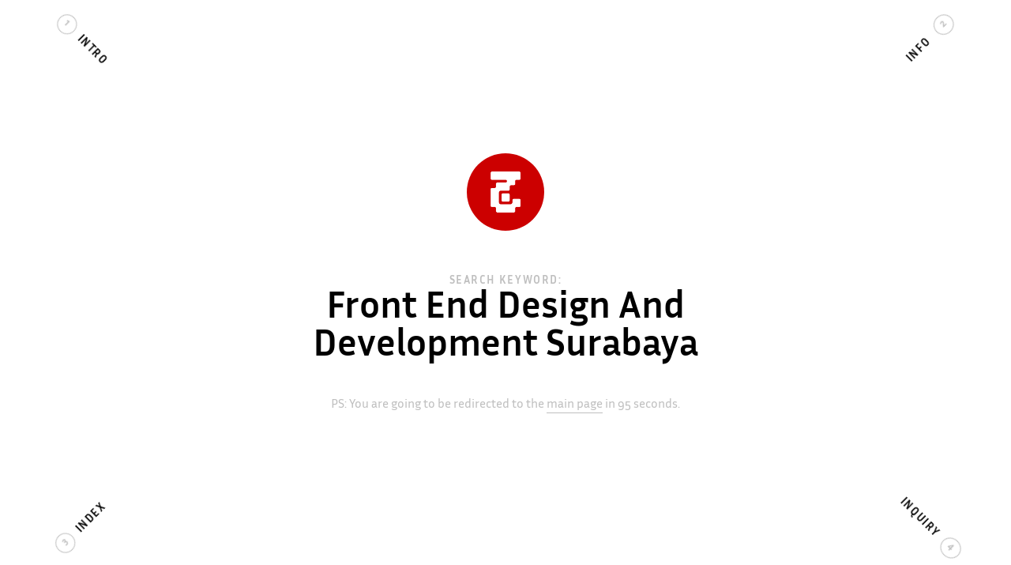

--- FILE ---
content_type: text/html; charset=UTF-8
request_url: https://jimmy.ofisia.name/search/front-end-design-and-development-surabaya/index.php
body_size: 2784
content:





<!doctype html>
<!--





          ● ● ● ● ● ● ● ● ● ● ●
          ● ● ● ● ● ● ● ● ● ● ●
          ● ● ● ● ● ● ● ● ● ● ●
                      ● ● ●
              ● ● ● ● ● ● ●
              ● ● ● ● ●
          ● ● ● ● ● ● ●
          ● ● ●
          ● ● ●   ● ● ●
          ● ● ●   ● ● ●
          ● ● ●   ● ● ●   ● ● ●
          ● ● ●           ● ● ●
          ● ● ● ● ● ● ● ● ● ● ●
              ● ● ● ● ● ● ●
              ● ● ● ● ● ● ●





-->
<html lang="en">
<head prefix="og: https://ogp.me/ns# fb: https://ogp.me/ns/fb# website: https://ogp.me/ns/website#">
<meta charset="UTF-8">
<meta name="title" content="Jimmy Ofisia — Search — Front End Design And Development Surabaya" />
<meta name="description" content="Jimmy Ofisia is a climate conscious graphic designer from Surabaya, Indonesia." />
<meta name="keywords" content="Front End Design And Development Surabaya, Jimmy, Ofisia, Jimmy Ofisia, Surabaya Graphic Designer, Desainer Grafis Surabaya, Indonesian Graphic Designer, Desainer Grafis Indonesia, Climate Conscious Graphic Designer, Desainer Grafis Sadar Iklim, Surabaya Typographer, Tipografer Surabaya, Indonesian Typographer, Tipografer Indonesia, Surabaya Type Designer, Indonesian Type Designer, Surabaya Web Designer, Desainer Web Surabaya, Indonesian Web Designer, Desainer Web Indonesia, Surabaya Creative Director, Pengarah Kreatif Surabaya, Indonesian Creative Director, Pengarah Kreatif Indonesia, Surabaya, Indonesia">
<meta name="author" content="Jimmy Ofisia" />
<meta name="copyright" content="© 2013-2026 Jimmy Ofisia" />
<meta property="og:type" content="website" />
<meta property="og:url" content="https://jimmy.ofisia.name" />
<meta property="og:image" content="https://ofisia.name/_img/site_image.png" />
<meta property="og:title" content="Jimmy Ofisia — Search — Front End Design And Development Surabaya" />
<meta property="og:description" content="Jimmy Ofisia is a climate conscious graphic designer from Surabaya, Indonesia." />
<!--<meta property="fb:admins" content="1710201767" />-->
<meta property="fb:app_id" content="223781691366757" />
<meta property="twitter:card" content="summary">
<meta property="twitter:site" content="@ofisia">
<meta property="twitter:title" content="Jimmy Ofisia — Search — Front End Design And Development Surabaya">
<meta property="twitter:description" content="Jimmy Ofisia is a climate conscious graphic designer from Surabaya, Indonesia.">
<meta property="twitter:creator" content="@ofisia">
<meta property="twitter:image:src" content="https://ofisia.name/_img/site_image.png">
<meta property="twitter:domain" content="https://jimmy.ofisia.name">
<link rel="apple-touch-icon" sizes="180x180" href="../../_favicons/apple-touch-icon.png">
<link rel="icon" type="image/png" href="../../_favicons/favicon-32x32.png" sizes="32x32">
<link rel="icon" type="image/png" href="../../_favicons/android-chrome-192x192.png" sizes="192x192">
<link rel="icon" type="image/png" href="../../_favicons/favicon-16x16.png" sizes="16x16">
<link rel="manifest" href="../../_favicons/manifest.json">
<link rel="mask-icon" href="../../_favicons/safari-pinned-tab.svg" color="#cc0000">
<link rel="shortcut icon" href="../../_favicons/favicon.ico">
<meta name="apple-mobile-web-app-title" content="ofisia.name">
<meta name="application-name" content="ofisia.name">
<meta name="msapplication-TileColor" content="#cc0000">
<meta name="msapplication-TileImage" content="../../_favicons/mstile-144x144.png">
<meta name="msapplication-config" content="../../_favicons/browserconfig.xml">
<meta name="theme-color" content="#cc0000">
<link rel='canonical' href='https://jimmy.ofisia.name/search/front-end-design-and-development-surabaya/' />
<!--<link rel="amphtml" href="https://mercury.postlight.com/amp?url=https://jimmy.ofisia.name/search/front-end-design-and-development-surabaya/index.php">-->
<meta name="viewport" content="width=device-width, initial-scale=1.0" />
<title>Jimmy Ofisia — Search — Front End Design And Development Surabaya</title>

<script type = 'application/ld+json'>
	{
		"@context": "https://schema.org",
		"@type": "Person",
		"name": "Jimmy Ofisia",
		"jobTitle": "Graphic Designer",
		"gender": "male",
		"url": "https://jimmy.ofisia.name",
		"sameAs": [
			"https://dsgn.lv",
			"https://jimmy.ofisia.name",
			"https://notes.ofisia.name",
			"https://snaps.ofisia.name",
			"https://goods.ofisia.name",
			"https://typefaves.ofisia.name",
			"https://typesites.ofisia.name",
			"https://rupiah.ofisia.name",
			"https://lessons.ofisia.name",
			"https://pins.ofisia.name",
			"https://journal.ofisia.name",
			"https://display.ofisia.name",
			"https://linklist.ofisia.name",
			"https://atipikal.dsgn.lv",
			"https://tipokrama.dsgn.lv",
			"https://facebook.com/ofisia",
			"https://twitter.com/ofisia",
			"https://linkedin.com/in/ofisia",
			"https://last.fm/user/ofisia",
			"https://goodreads.com/ofisia",
			"https://pinterest.com/ofisia",
			"https://quora.com/Jimmy-Ofisia",
			"https://nuzzel.com/ofisia",
			"https://ofisia.tumblr.com",
			"https://instagram.com/ofisiadotname",
			"https://behance.net/ofisia",
			"https://kreavi.com/ofisia",
			"https://medium.com/@ofisia",
			"https://unsplash.com/@ofisia",
			"https://ello.co/ofisia",
			"https://dribbble.com/ofisia",
			"https://ofisia.github.io/",
			"https://plus.google.com/u/0/107920325476610080504",
			"https://youtube.com/channel/UC_x0TryWO8RTSncP6c8Y8sw",
			"https://vimeo.com/ofisia",
			"https://angel.co/ofisia",
			"https://onsite.io/ofisia",
			"https://linklist.dsgn.lv",
			"https://graphicdesigner.code.blog",
			"https://graphicdesignerlinklist.blogspot.com",
			"https://repost.dsgn.lv",
			"https://type.dsgn.lv",
			"https://sua.ist",
			"https://blog.sua.ist",
			"https://re.blog.sua.ist",
			"https://ver.sua.ist"
		],
		"image": "https://ofisia.name/_img/site_image.png",
		"address": {
			"@type": "PostalAddress",
			"addressLocality": "Surabaya",
			"addressRegion": "East Java",
			"postalCode": "60291",
			"addressCountry": "Indonesia"
		},
		"email": "ofisia@fleep.io",
		/*"alumniOf": "SMUN 10 Surabaya",
		"alumniOf": "ITS Surabaya",*/
		"alumniOf": "STIKOM Surabaya",
		"birthPlace": "Surabaya",
		"nationality": "Indonesian"
	}
</script>

<script type = 'application/ld+json'>
	{
		"@context": "https://schema.org",
		"@type": "Organization",
		"url": "https://jimmy.ofisia.name",
		"logo": "https://ofisia.name/_img/site_image.png"
	}
</script>

<link rel="stylesheet" href="https://ofisia.netlify.app/_css/html5reset.min.css" />
<link rel="stylesheet" href="../_css/default_scoped.css.php" />
<link rel="preload" href="../_css/default_scoped.css.php" as="style" />
<link rel="stylesheet" href="../../_css/navigation.css.php" />
<link rel="preload" href="../../_css/navigation.css.php" as="style" />
<link rel="stylesheet" href="../../_css/webfonts_remote_compact.css.php" />
<link rel="preload" href="../../_css/webfonts_remote_compact.css.php" as="style" />
<link rel="preload" href="https://assets.ofisia.name/_type/InriaSans-Regular.woff2" as="font" type="font/woff2" crossorigin="anonymous" />
<link rel="preload" href="https://assets.ofisia.name/_type/InriaSans-Bold.woff2" as="font" type="font/woff2" crossorigin="anonymous" />
<link rel="stylesheet" href="https://cdnjs.cloudflare.com/ajax/libs/animate.css/3.5.1/animate.min.css" />
<!--<link rel="stylesheet" href="" />-->

</head>
<body class="page_search_front-end-design-and-development-surabaya is_wide show_navigation animsition">
<div id="helper"></div>
<header>
	<h1 class="nodisplay">Front End Design And Development Surabaya</h1>
</header>





<main role="main">
<section class="first content clearfix">





	<div class="part">
		<p class="logo wow fadeIn" data-wow-delay=".1s">
			<img src="../../_img/site_image.png" alt="Jimmy Ofisia’s personal logo" />
		</p>
		<h1 class="wow fadeIn" data-wow-delay=".2s">
			Front End Design And Development Surabaya		</h1>
		<p class="subtle wow fadeIn" data-wow-delay=".3s"><a href="../../" title="Jimmy Ofisia’s personal site" rel="prerender">&zwnj;</a><span id="delayedredirect_01">&hellip;</span></p>
	</div>





</section>
<hr class="nodisplay" />
<section itemscope itemtype="https://schema.org/Person">
	<h1 class="nodisplay"><a href="https://jimmy.ofisia.name" title="Jimmy Ofisia’s personal site" itemprop="name"><span itemprop="givenName">Jimmy</span> <span itemprop="familyName">Ofisia</span></a></h1>
	<h2 class="nodisplay">— climate conscious <span itemprop="jobTitle">graphic designer</span> from <span itemprop="address" itemscope itemtype="https://schema.org/Address"><span itemprop="addressLocality">Surabaya</span>, <span itemprop="address" itemscope itemtype="https://schema.org/PostalAddress"><span itemprop="nationality addressCountry">Indonesia</span></span></span>.</h2>
</section>
<hr class="nodisplay"/>
<nav role="navigation" id="navigation">
	<div>
		<h1 class="nodisplay">Navigation</h1>
		<ul>
			<li class="menu_intro"><a href="../../" class="nmstn" rel="prerender" title="Main page of Jimmy Ofisia’s personal site">Intro</a></li>
			<li class="menu_info"><a href="../../info/" class="nmstn" rel="prerender me" title="More information about Jimmy Ofisia">Info</a></li>
			<li class="menu_index"><a href="../../index/" class="nmstn" rel="prerender" title="Links related to Jimmy Ofisia">Index</a></li>
			<li class="menu_inquiry"><a href="../../inquiry/" class="nmstn" rel="prerender" title="Get in touch with Jimmy Ofisia">Inquiry</a></li>
		</ul>
	</div>
</nav>
<span><em class="pass_marker"></em></span></main>






<!-- jQuery -->
<script src="https://ajax.googleapis.com/ajax/libs/jquery/1.11.3/jquery.min.js"></script>



<!-- WOW -->
<script src="https://cdnjs.cloudflare.com/ajax/libs/wow/1.1.2/wow.min.js"></script>

<!-- Delayed Redirect -->
<script src="https://ofisia.netlify.app/_js/delayedredirect.min.js"></script>

<script>
	delayedRedirect('../../', 100, 'delayedredirect_01');
</script>

<!-- Default -->
<script src="../../_js/default.js"></script>
<link rel="preload" href="../../_js/default.js" as="script" />

<!-- instant.page -->
<script src="//instant.page/5.1.0" type="module" integrity="sha384-by67kQnR+pyfy8yWP4kPO12fHKRLHZPfEsiSXR8u2IKcTdxD805MGUXBzVPnkLHw"></script>

<!-- Google Analytics -->
<script>
	var _gaq = _gaq || [];
	_gaq.push(['_setAccount', 'UA-22432665-1']);
	_gaq.push(['_trackPageview']);

	(function() {
		var ga = document.createElement('script'); ga.type = 'text/javascript'; ga.async = true;
		ga.src = ('https:' == document.location.protocol ? 'https://ssl' : 'http://www') + '.google-analytics.com/ga.js';
		var s = document.getElementsByTagName('script')[0]; s.parentNode.insertBefore(ga, s);
	})();
</script>
</body>
</html>


--- FILE ---
content_type: text/css;charset=UTF-8
request_url: https://jimmy.ofisia.name/_css/webfonts_remote_compact.css.php
body_size: -110
content:
@charset 'UTF-8';@font-face{font-family:'Inria Sans';src:url('https://assets.ofisia.name/_type/InriaSans-Regular.eot');src:url('https://assets.ofisia.name/_type/InriaSans-Regular.eot?#iefix') format('embedded-opentype'), url('https://assets.ofisia.name/_type/InriaSans-Regular.woff2') format('woff2'), url('https://assets.ofisia.name/_type/InriaSans-Regular.woff') format('woff'), url('https://assets.ofisia.name/_type/InriaSans-Regular.ttf') format('truetype');font-weight:normal;font-style:normal;font-display:swap}@font-face{font-family:'Inria Sans';src:url('https://assets.ofisia.name/_type/InriaSans-Bold.eot');src:url('https://assets.ofisia.name/_type/InriaSans-Bold.eot?#iefix') format('embedded-opentype'), url('https://assets.ofisia.name/_type/InriaSans-Bold.woff2') format('woff2'), url('https://assets.ofisia.name/_type/InriaSans-Bold.woff') format('woff'), url('https://assets.ofisia.name/_type/InriaSans-Bold.ttf') format('truetype');font-weight:bold;font-style:normal;font-display:swap}

--- FILE ---
content_type: application/javascript; charset=UTF-8
request_url: https://ofisia.netlify.app/_js/delayedredirect.min.js
body_size: -136
content:
function delayedRedirect(b,a,c){b=String(b);a=Number(a);c=String(c);setInterval(function(){a--;document.getElementById(c).innerHTML=a;if(a==0)window.location=b},1E3)};
